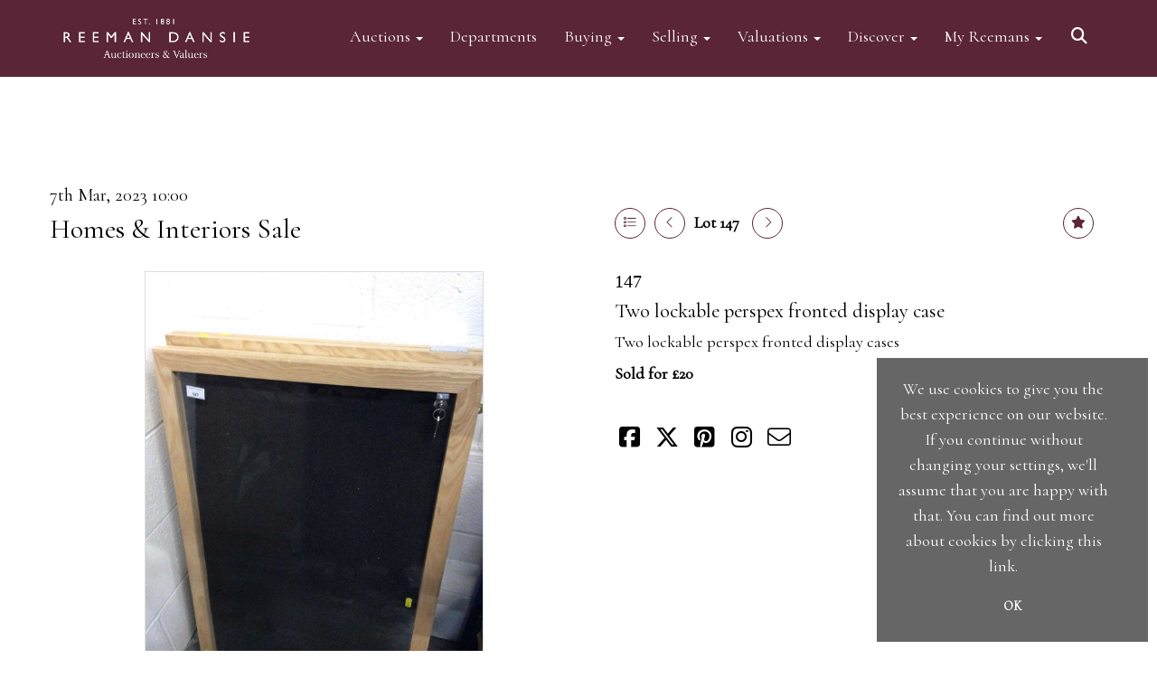

--- FILE ---
content_type: text/javascript; charset=utf-8
request_url: https://www.reemandansie.com/imageviewer?v=gIAX1YjfbAmOj8igzvesZVgPBw8dLtLOmV3_IcQ-R_s1
body_size: 4607
content:
!function(n,t,i){"use strict";function e(n,t,i,r){return n/=r,n--,-i*(n*n*n*n-1)+t}function l(n){return n.complete&&("undefined"==typeof n.naturalWidth||0!==n.naturalWidth)}function f(n,t){this.container=n;this.onStart=t.onStart||o;this.onMove=t.onMove||o;this.onEnd=t.onEnd||o;this.sliderId=t.sliderId||"slider"+Math.ceil(1e6*Math.random())}function u(t,i){var r=this;t.is("#iv-container")&&(r._fullPage=!0);r.container=t;i=r.options=n.extend({},u.defaults,i);r.zoomValue=100;t.find(".snap-view").length||t.prepend(h);t.addClass("iv-container");"static"==t.css("position")&&t.css("position","relative");r.snapView=t.find(".iv-snap-view");r.snapImageWrap=t.find(".iv-snap-image-wrap");r.imageWrap=t.find(".iv-image-wrap");r.snapHandle=t.find(".iv-snap-handle");r.zoomHandle=t.find(".iv-zoom-handle");r._viewerId="iv"+Math.floor(1e6*Math.random())}var o=function(){},s=n("body"),c=n(t),r=n(i),a=15,v=5,h;!function(){for(var r=0,i=["ms","moz","webkit","o"],n=0;n<i.length&&!t.requestAnimationFrame;++n)t.requestAnimationFrame=t[i[n]+"RequestAnimationFrame"],t.cancelAnimationFrame=t[i[n]+"CancelAnimationFrame"]||t[i[n]+"CancelRequestAnimationFrame"];t.requestAnimationFrame||(t.requestAnimationFrame=function(n){var i=(new Date).getTime(),u=Math.max(0,16-(i-r)),f=t.setTimeout(function(){n(i+u)},u);return r=i+u,f});t.cancelAnimationFrame||(t.cancelAnimationFrame=function(n){clearTimeout(n)})}();h='<div class="iv-loader"><\/div> <div class="iv-snap-view"><div class="iv-snap-image-wrap"><div class="iv-snap-handle"><\/div><\/div><div class="iv-zoom-slider"><div class="iv-zoom-handle"><\/div><\/div><\/div><div class="iv-image-view" ><div class="iv-image-wrap" ><\/div><\/div>';n(function(){s.length||(s=n("body"));s.append('<div id="iv-container">'+h+'<div class="iv-close"><\/div><div>')});f.prototype.init=function(){var t=this,n=(this.container,"."+this.sliderId);return this.container.on("touchstart"+n+" mousedown"+n,function(i){var f,e;i.preventDefault();var o=("touchstart"==i.type?"touchmove":"mousemove")+n,s=("touchstart"==i.type?"touchend":"mouseup")+n,u=i.originalEvent,h=u.clientX||u.touches[0].clientX,c=u.clientY||u.touches[0].clientY,l=t.onStart(i,{x:h,y:c});l!==!1&&(f=function(n){n.preventDefault();u=n.originalEvent;var i=u.clientX||u.touches[0].clientX,r=u.clientY||u.touches[0].clientY;t.onMove(n,{dx:i-h,dy:r-c,mx:i,my:r})},e=function(){r.off(o,f);r.off(s,e);t.onEnd()},r.on(o,f),r.on(s,e))}),this};u.prototype={constructor:u,_init:function(){function y(t){u.snapView&&(l||n.zoomValue<=100||!n.loaded||(clearTimeout(it),l=!0,n.snapView.css("opacity",1),t||(it=setTimeout(function(){n.snapView.css("opacity",0);l=!1},4e3))))}var n=this,u=n.options,s=!1,p=this.container,t="."+n._viewerId,nt=this.snapHandle,b=this.snapImageWrap,h=this.imageWrap,i=new f(b,{sliderId:n._viewerId,onStart:function(){if(!n.loaded)return!1;var t=nt[0].style;this.curHandleTop=parseFloat(t.top);this.curHandleLeft=parseFloat(t.left);this.handleWidth=parseFloat(t.width);this.handleHeight=parseFloat(t.height);this.width=b.width();this.height=b.height();clearInterval(tt.slideMomentumCheck);cancelAnimationFrame(tt.sliderMomentumFrame)},onMove:function(t,i){var r=this.curHandleLeft+100*i.dx/this.width,u=this.curHandleTop+100*i.dy/this.height;r=Math.max(0,r);r=Math.min(100-this.handleWidth,r);u=Math.max(0,u);u=Math.min(100-this.handleHeight,u);var f=n.containerDim,e=n.imageDim.w*(n.zoomValue/100),o=n.imageDim.h*(n.zoomValue/100),s=e<f.w?(f.w-e)/2:-e*r/100,h=o<f.h?(f.h-o)/2:-o*u/100;nt.css({top:u+"%",left:r+"%"});n.currentImg.css({left:s,top:h})}}).init(),tt=n._imageSlider=new f(h,{sliderId:n._viewerId,onStart:function(t,r){if(!n.loaded)return!1;if(!s){var u=this;i.onStart();u.imgWidth=n.imageDim.w*n.zoomValue/100;u.imgHeight=n.imageDim.h*n.zoomValue/100;u.positions=[r,r];u.startPosition=r;n._clearFrames();u.slideMomentumCheck=setInterval(function(){u.currentPos&&(u.positions.shift(),u.positions.push({x:u.currentPos.mx,y:u.currentPos.my}))},50)}},onMove:function(n,t){s||(this.currentPos=t,i.onMove(n,{dx:-t.dx*i.width/this.imgWidth,dy:-t.dy*i.height/this.imgHeight}))},onEnd:function(){function f(){60>=t&&(n.sliderMomentumFrame=requestAnimationFrame(f));o+=e(t,r/3,-r/3,60);h+=e(t,u/3,-u/3,60);i.onMove(null,{dx:-(o*i.width/n.imgWidth),dy:-(h*i.height/n.imgHeight)});t++}if(!s){var n=this,r=this.positions[1].x-this.positions[0].x,u=this.positions[1].y-this.positions[0].y;if(Math.abs(r)>30||Math.abs(u)>30){var t=1,o=n.currentPos.dx,h=n.currentPos.dy;f()}}}}).init(),k=0,d,o,it,l,g,w;h.on("mousewheel"+t+" DOMMouseScroll"+t,function(t){var r,i;if(u.zoomOnMouseWheel&&n.loaded&&(n._clearFrames(),r=Math.max(-1,Math.min(1,t.originalEvent.wheelDelta||-t.originalEvent.detail)),i=n.zoomValue*(100+r*a)/100,i>=100&&i<=u.maxZoom?k=0:k+=Math.abs(r),!(k>v))){t.preventDefault();var f=p.offset(),e=(t.pageX||t.originalEvent.pageX)-f.left,o=(t.pageY||t.originalEvent.pageY)-f.top;n.zoom(i,{x:e,y:o});y()}});h.on("touchstart"+t,function(t){var i,u;if(n.loaded&&(i=t.originalEvent.touches[0],u=t.originalEvent.touches[1],i&&u)){s=!0;var f=p.offset(),h=Math.sqrt(Math.pow(u.pageX-i.pageX,2)+Math.pow(u.pageY-i.pageY,2)),c=n.zoomValue,l={x:(u.pageX+i.pageX)/2-f.left,y:(u.pageY+i.pageY)/2-f.top},e=function(t){t.preventDefault();var i=t.originalEvent.touches[0],r=t.originalEvent.touches[1],u=Math.sqrt(Math.pow(r.pageX-i.pageX,2)+Math.pow(r.pageY-i.pageY,2)),f=c+(u-h)/2;n.zoom(f,l)},o=function(){r.off("touchmove",e);r.off("touchend",o);s=!1};r.on("touchmove",e);r.on("touchend",o)}});o=0;h.on("click"+t,function(t){0==o?(o=Date.now(),d={x:t.pageX,y:t.pageY}):Date.now()-o<500&&Math.abs(t.pageX-d.x)<50&&Math.abs(t.pageY-d.y)<50?(n.zoomValue==u.zoomValue?n.zoom(200):n.resetZoom(),o=0):o=0});g=n.snapView.find(".iv-zoom-slider");new f(g,{sliderId:n._viewerId,onStart:function(t){return n.loaded?(this.leftOffset=g.offset().left,this.handleWidth=n.zoomHandle.width(),void this.onMove(t)):!1},onMove:function(t){var i=(t.pageX||t.originalEvent.touches[0].pageX)-this.leftOffset-this.handleWidth/2,r;i=Math.max(0,i);i=Math.min(n._zoomSliderLength,i);r=100+(u.maxZoom-100)*i/n._zoomSliderLength;n.zoom(r)}}).init();h.on("touchmove"+t+" mousemove"+t,function(){y()});w={};w["mouseenter"+t+" touchstart"+t]=function(){l=!1;y(!0)};w["mouseleave"+t+" touchend"+t]=function(){l=!1;y()};n.snapView.on(w);u.refreshOnResize&&c.on("resize"+t,function(){n.refresh()});n._fullPage&&(p.on("touchmove"+t+" mousewheel"+t+" DOMMouseScroll"+t,function(n){n.preventDefault()}),p.find(".iv-close").on("click"+t,function(){n.hide()}))},zoom:function(n,t){function s(){o++;20>o&&(i._zoomFrame=requestAnimationFrame(s));var b=e(o,u,n-u,20),g=b/u,k=i.imageDim.w*b/100,d=i.imageDim.h*b/100,r=-((t.x-p)*g-t.x),h=-((t.y-w)*g-t.y);r=Math.min(r,c);h=Math.min(h,l);a>r+k&&(r=a-k);v>h+d&&(h=v-d);f.css({height:d+"px",width:k+"px",left:r+"px",top:h+"px"});i.zoomValue=b;i._resizeHandle(k,d,r,h);i.zoomHandle.css("left",(b-100)*i._zoomSliderLength/(y-100)+"px")}n=Math.round(Math.max(100,n));n=Math.min(this.options.maxZoom,n);t=t||{x:this.containerDim.w/2,y:this.containerDim.h/2};var i=this,y=this.options.maxZoom,u=this.zoomValue,f=this.currentImg,r=this.containerDim,p=parseFloat(f.css("left")),w=parseFloat(f.css("top"));i._clearFrames();var o=0,r=i.containerDim,h=i.imageDim,c=(r.w-h.w)/2,l=(r.h-h.h)/2,a=r.w-c,v=r.h-l;s()},_clearFrames:function(){clearInterval(this._imageSlider.slideMomentumCheck);cancelAnimationFrame(this._imageSlider.sliderMomentumFrame);cancelAnimationFrame(this._zoomFrame)},resetZoom:function(){this.zoom(this.options.zoomValue)},_calculateDimensions:function(){var n=this,e=n.currentImg,c=n.container,l=n.snapView,a=e.width(),v=e.height(),r=c.width(),u=c.height(),o=l.innerWidth(),y=l.innerHeight(),t,i,f,s,h;n.containerDim={w:r,h:u};f=a/v;t=a>v&&u>=r||f*u>r?r:f*u;i=t/f;n.imageDim={w:t,h:i};e.css({width:t+"px",height:i+"px",left:(r-t)/2+"px",top:(u-i)/2+"px","max-width":"none","max-height":"none"});s=t>i?o:t*y/i;h=i>t?y:i*o/t;n.snapImageDim={w:s,h:h};n.snapImg.css({width:s,height:h});n._zoomSliderLength=o-n.zoomHandle.outerWidth()},refresh:function(){this.loaded&&(this._calculateDimensions(),this.resetZoom())},_resizeHandle:function(n,t,i,r){var u=this.currentImg,f=n||this.imageDim.w*this.zoomValue/100,e=t||this.imageDim.h*this.zoomValue/100,o=Math.max(100*-(i||parseFloat(u.css("left")))/f,0),s=Math.max(100*-(r||parseFloat(u.css("top")))/e,0),h=Math.min(100*this.containerDim.w/f,100),c=Math.min(100*this.containerDim.h/e,100);this.snapHandle.css({top:s+"%",left:o+"%",width:h+"%",height:c+"%"})},show:function(n,t){this._fullPage&&(this.container.show(),n&&this.load(n,t))},hide:function(){this._fullPage&&this.container.hide()},options:function(n,t){return t?void(this.options[n]=t):this.options[n]},destroy:function(){var n="."+this._viewerId;return this._fullPage?(container.off(n),container.find('[class^="iv"]').off(n)):this.container.remove('[class^="iv"]'),c.off(n),null},load:function(t,i){function e(){r.loaded=!0;r.zoomValue=100;u.show();r.snapImg.show();r.refresh();r.resetZoom();f.find(".iv-loader").hide()}var r=this,f=this.container,o,u;f.find(".iv-snap-image,.iv-large-image").remove();o=this.container.find(".iv-snap-image-wrap");o.prepend('<img class="iv-snap-image" src="'+t+'" />');this.imageWrap.prepend('<img class="iv-large-image" src="'+t+'" />');i&&this.imageWrap.append('<img class="iv-large-image" src="'+i+'" />');u=this.currentImg=this.container.find(".iv-large-image");this.snapImg=this.container.find(".iv-snap-image");r.loaded=!1;f.find(".iv-loader").show();u.hide();r.snapImg.hide();l(u[0])?e():n(u[0]).on("load",e)}};u.defaults={zoomValue:100,snapView:!0,maxZoom:500,refreshOnResize:!0,zoomOnMouseWheel:!0};t.ImageViewer=function(t,i){var r,f,o,e;return t&&("string"==typeof t||t instanceof Element||t[0]instanceof Element)||(i=t,t=n("#iv-container")),t=n(t),t.is("img")?(r=t,f=r[0].src,o=r.attr("high-res-src")||r.attr("data-high-res-src"),t=r.wrap('<div class="iv-container" style="display:inline-block; overflow:hidden"><\/div>').parent(),r.css({opacity:0,position:"relative",zIndex:-1})):(f=t.attr("src")||t.attr("data-src"),o=t.attr("high-res-src")||t.attr("data-high-res-src")),e=new u(t,i),e._init(),f&&e.load(f,o),e};n.fn.ImageViewer=function(i){return this.each(function(){var r=n(this),u=t.ImageViewer(r,i);r.data("ImageViewer",u)})}}(window.jQuery,window,document)